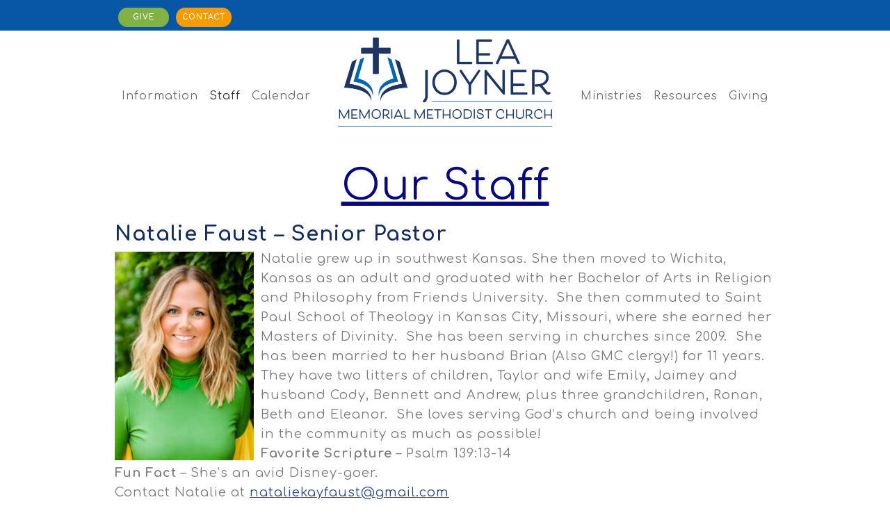

--- FILE ---
content_type: text/html; charset=UTF-8
request_url: https://www.leajoyner.com/staff/?mobileOn=0
body_size: 16542
content:
<!DOCTYPE html>
<html xmlns="http://www.w3.org/1999/xhtml" lang="en-US">
<head profile="http://gmpg.org/xfn/11">
<meta http-equiv="Content-Type" content="text/html; charset=UTF-8" />
<meta name="viewport" content="width=device-width" />
<meta name="apple-mobile-web-app-capable" content="no" />
<meta name="apple-mobile-web-app-status-bar-style" content="black" />

<title>Staff - Lea Joyner Memorial Methodist Church</title>

	<link rel="apple-touch-icon" href="https://www.leajoyner.com/hp_wordpress/wp-content/themes/SFWebTemplate/apple-touch-icon.png" />
	<link rel="stylesheet" id="SFstyle" href="https://www.leajoyner.com/hp_wordpress/wp-content/themes/SFWebTemplate/style.css?ver=8.5.1.20" type="text/css" media="screen" />
<link rel="stylesheet" id="design_css" href="//sftheme.truepath.com/75/75.css" type="text/css" media="screen" />
<link rel="pingback" href="https://www.leajoyner.com/hp_wordpress/xmlrpc.php" />

<style>
	body .plFrontPage .SFblank {
	background:#FFF !important;
	background:rgba(255,255,255,0.7) !important;
	}
</style>
<!--[if lte IE 6]>
	<style type="text/css">
		img { behavior: url(https://www.leajoyner.com/hp_wordpress/wp-content/themes/SFWebTemplate/js/iepngfix.htc) }
	</style> 
<![endif]-->

<meta name='robots' content='index, follow, max-image-preview:large, max-snippet:-1, max-video-preview:-1' />
	<style>img:is([sizes="auto" i], [sizes^="auto," i]) { contain-intrinsic-size: 3000px 1500px }</style>
	<style id="BGbackground"></style><style id="BGcontent"></style><style id="BGnav"></style>
	<!-- This site is optimized with the Yoast SEO plugin v24.4 - https://yoast.com/wordpress/plugins/seo/ -->
	<link rel="canonical" href="https://www.leajoyner.com/staff/" />
	<meta property="og:locale" content="en_US" />
	<meta property="og:type" content="article" />
	<meta property="og:title" content="Staff - Lea Joyner Memorial Methodist Church" />
	<meta property="og:description" content="Our Staff Natalie Faust &#8211; Senior Pastor Natalie grew up in southwest Kansas. She then moved to Wichita, Kansas as an adult and graduated with her Bachelor of Arts in Religion and Philosophy from Friends University.&nbsp; She then commuted to Saint Paul School of Theology in Kansas City, Missouri, where she earned her Masters of [&hellip;]" />
	<meta property="og:url" content="https://www.leajoyner.com/staff/" />
	<meta property="og:site_name" content="Lea Joyner Memorial Methodist Church" />
	<meta property="article:modified_time" content="2025-12-02T17:21:58+00:00" />
	<meta property="og:image" content="https://www.leajoyner.com/hp_wordpress/wp-content/uploads/2018/04/BookImage.jpg" />
	<meta property="og:image:width" content="2000" />
	<meta property="og:image:height" content="411" />
	<meta property="og:image:type" content="image/jpeg" />
	<meta name="twitter:card" content="summary_large_image" />
	<meta name="twitter:label1" content="Est. reading time" />
	<meta name="twitter:data1" content="2 minutes" />
	<script type="application/ld+json" class="yoast-schema-graph">{"@context":"https://schema.org","@graph":[{"@type":"WebPage","@id":"https://www.leajoyner.com/staff/","url":"https://www.leajoyner.com/staff/","name":"Staff - Lea Joyner Memorial Methodist Church","isPartOf":{"@id":"https://www.leajoyner.com/#website"},"primaryImageOfPage":{"@id":"https://www.leajoyner.com/staff/#primaryimage"},"image":{"@id":"https://www.leajoyner.com/staff/#primaryimage"},"thumbnailUrl":"https://www.leajoyner.com/hp_wordpress/wp-content/uploads/2018/04/BookImage.jpg","datePublished":"2010-08-04T16:39:49+00:00","dateModified":"2025-12-02T17:21:58+00:00","breadcrumb":{"@id":"https://www.leajoyner.com/staff/#breadcrumb"},"inLanguage":"en-US","potentialAction":[{"@type":"ReadAction","target":["https://www.leajoyner.com/staff/"]}]},{"@type":"ImageObject","inLanguage":"en-US","@id":"https://www.leajoyner.com/staff/#primaryimage","url":"https://www.leajoyner.com/hp_wordpress/wp-content/uploads/2018/04/BookImage.jpg","contentUrl":"https://www.leajoyner.com/hp_wordpress/wp-content/uploads/2018/04/BookImage.jpg","width":2000,"height":411},{"@type":"BreadcrumbList","@id":"https://www.leajoyner.com/staff/#breadcrumb","itemListElement":[{"@type":"ListItem","position":1,"name":"Home","item":"https://www.leajoyner.com/"},{"@type":"ListItem","position":2,"name":"Staff"}]},{"@type":"WebSite","@id":"https://www.leajoyner.com/#website","url":"https://www.leajoyner.com/","name":"Lea Joyner Memorial Methodist Church","description":"To know Jesus and make HIM known","potentialAction":[{"@type":"SearchAction","target":{"@type":"EntryPoint","urlTemplate":"https://www.leajoyner.com/?s={search_term_string}"},"query-input":{"@type":"PropertyValueSpecification","valueRequired":true,"valueName":"search_term_string"}}],"inLanguage":"en-US"}]}</script>
	<!-- / Yoast SEO plugin. -->


<link rel='dns-prefetch' href='//cdn.ravenjs.com' />
<link href='https://fonts.gstatic.com' crossorigin rel='preconnect' />
<link rel="alternate" type="text/xml" title="Lea Joyner Memorial Methodist Church &raquo; Feed" href="https://www.leajoyner.com/feed/" />
<link rel="alternate" type="text/xml" title="Lea Joyner Memorial Methodist Church &raquo; Comments Feed" href="https://www.leajoyner.com/comments/feed/" />
<style></style><script type="text/javascript">
/* <![CDATA[ */
window._wpemojiSettings = {"baseUrl":"https:\/\/s.w.org\/images\/core\/emoji\/16.0.1\/72x72\/","ext":".png","svgUrl":"https:\/\/s.w.org\/images\/core\/emoji\/16.0.1\/svg\/","svgExt":".svg","source":{"concatemoji":"https:\/\/www.leajoyner.com\/hp_wordpress\/wp-includes\/js\/wp-emoji-release.min.js?ver=6.8.3"}};
/*! This file is auto-generated */
!function(s,n){var o,i,e;function c(e){try{var t={supportTests:e,timestamp:(new Date).valueOf()};sessionStorage.setItem(o,JSON.stringify(t))}catch(e){}}function p(e,t,n){e.clearRect(0,0,e.canvas.width,e.canvas.height),e.fillText(t,0,0);var t=new Uint32Array(e.getImageData(0,0,e.canvas.width,e.canvas.height).data),a=(e.clearRect(0,0,e.canvas.width,e.canvas.height),e.fillText(n,0,0),new Uint32Array(e.getImageData(0,0,e.canvas.width,e.canvas.height).data));return t.every(function(e,t){return e===a[t]})}function u(e,t){e.clearRect(0,0,e.canvas.width,e.canvas.height),e.fillText(t,0,0);for(var n=e.getImageData(16,16,1,1),a=0;a<n.data.length;a++)if(0!==n.data[a])return!1;return!0}function f(e,t,n,a){switch(t){case"flag":return n(e,"\ud83c\udff3\ufe0f\u200d\u26a7\ufe0f","\ud83c\udff3\ufe0f\u200b\u26a7\ufe0f")?!1:!n(e,"\ud83c\udde8\ud83c\uddf6","\ud83c\udde8\u200b\ud83c\uddf6")&&!n(e,"\ud83c\udff4\udb40\udc67\udb40\udc62\udb40\udc65\udb40\udc6e\udb40\udc67\udb40\udc7f","\ud83c\udff4\u200b\udb40\udc67\u200b\udb40\udc62\u200b\udb40\udc65\u200b\udb40\udc6e\u200b\udb40\udc67\u200b\udb40\udc7f");case"emoji":return!a(e,"\ud83e\udedf")}return!1}function g(e,t,n,a){var r="undefined"!=typeof WorkerGlobalScope&&self instanceof WorkerGlobalScope?new OffscreenCanvas(300,150):s.createElement("canvas"),o=r.getContext("2d",{willReadFrequently:!0}),i=(o.textBaseline="top",o.font="600 32px Arial",{});return e.forEach(function(e){i[e]=t(o,e,n,a)}),i}function t(e){var t=s.createElement("script");t.src=e,t.defer=!0,s.head.appendChild(t)}"undefined"!=typeof Promise&&(o="wpEmojiSettingsSupports",i=["flag","emoji"],n.supports={everything:!0,everythingExceptFlag:!0},e=new Promise(function(e){s.addEventListener("DOMContentLoaded",e,{once:!0})}),new Promise(function(t){var n=function(){try{var e=JSON.parse(sessionStorage.getItem(o));if("object"==typeof e&&"number"==typeof e.timestamp&&(new Date).valueOf()<e.timestamp+604800&&"object"==typeof e.supportTests)return e.supportTests}catch(e){}return null}();if(!n){if("undefined"!=typeof Worker&&"undefined"!=typeof OffscreenCanvas&&"undefined"!=typeof URL&&URL.createObjectURL&&"undefined"!=typeof Blob)try{var e="postMessage("+g.toString()+"("+[JSON.stringify(i),f.toString(),p.toString(),u.toString()].join(",")+"));",a=new Blob([e],{type:"text/javascript"}),r=new Worker(URL.createObjectURL(a),{name:"wpTestEmojiSupports"});return void(r.onmessage=function(e){c(n=e.data),r.terminate(),t(n)})}catch(e){}c(n=g(i,f,p,u))}t(n)}).then(function(e){for(var t in e)n.supports[t]=e[t],n.supports.everything=n.supports.everything&&n.supports[t],"flag"!==t&&(n.supports.everythingExceptFlag=n.supports.everythingExceptFlag&&n.supports[t]);n.supports.everythingExceptFlag=n.supports.everythingExceptFlag&&!n.supports.flag,n.DOMReady=!1,n.readyCallback=function(){n.DOMReady=!0}}).then(function(){return e}).then(function(){var e;n.supports.everything||(n.readyCallback(),(e=n.source||{}).concatemoji?t(e.concatemoji):e.wpemoji&&e.twemoji&&(t(e.twemoji),t(e.wpemoji)))}))}((window,document),window._wpemojiSettings);
/* ]]> */
</script>
<style>@import "";

	@font-face {
		font-family:'AGARAMONDPRO-BOLD_0';
		font-style:normal;
		src: url(https://www.leajoyner.com/hp_wordpress/wp-content/uploads/2014/05/AGARAMONDPRO-BOLD_0.otf);
	}
	@font-face {
		font-family:'Asparagus Sprouts';
		font-style:normal;
		src: url(https://www.leajoyner.com/hp_wordpress/wp-content/uploads/2022/04/Asparagus-Sprouts.ttf);
	}
	@font-face {
		font-family:'HTOWERT';
		font-style:normal;
		src: url(https://www.leajoyner.com/hp_wordpress/wp-content/uploads/2014/05/HTOWERT.ttf);
	}
	@font-face {
		font-family:'LBLACK';
		font-style:normal;
		src: url(https://www.leajoyner.com/hp_wordpress/wp-content/uploads/2013/12/LBLACK.ttf);
	}
	@font-face {
		font-family:'TEMPSITC';
		font-style:normal;
		src: url(https://www.leajoyner.com/hp_wordpress/wp-content/uploads/2014/05/TEMPSITC.ttf);
	}
	@font-face {
		font-family:'TRAJANPRO-BOLD_0';
		font-style:normal;
		src: url(https://www.leajoyner.com/hp_wordpress/wp-content/uploads/2014/05/TRAJANPRO-BOLD_0.otf);
	}
	@font-face {
		font-family:'VINERITC';
		font-style:normal;
		src: url(https://www.leajoyner.com/hp_wordpress/wp-content/uploads/2014/05/VINERITC.ttf);
	}</style><link rel="stylesheet" type="text/css" href="https://fonts.googleapis.com/css?family=ABeeZee|Abril+Fatface|Aguafina+Script|Alegreya%3A400%2C700|Alfa+Slab+One|Antic+Didone|Archivo+Narrow%3A400%2C700|Arimo%3A400%2C700|Arvo%3A400%2C700|Bangers|Bevan|Bowlby+One|Cabin%3A400%2C500%2C600%2C700|Cantata+One|Carrois+Gothic|Caudex%3A400%2C700|Cinzel%3A400%2C700|Cinzel+Decorative%3A400%2C700|Codystar%3A300%2C400|Comfortaa%3A300%2C400%2C700|Covered+By+Your+Grace%3A400|Cutive|Dancing+Script%3A400%2C700|Domine%3A400%2C700|Droid+Sans%3A400%2C700|Droid+Serif%3A400%2C700|Englebert|Enriqueta%3A400%2C700|Exo+2%3A300%2C400%2C600%2C700|Fauna+One|Fjalla+One|Gentium+Book+Basic%3A400%2C400italic%2C700|Glegoo%3A400%2C700|Gloria+Hallelujah|Great+Vibes|Gruppo|Hammersmith+One|Holtwood+One+SC|Julius+Sans+One|Jura%3A300%2C400%2C600|Lato%3A300%2C400%2C700|Libre+Baskerville%3A400%2C700|Lobster+Two%3A400%2C400italic%2C700%2C700italic|Lora%3A400%2C700|Maiden+Orange|Merriweather%3A300%2C400%2C700%2C900|Michroma|Montserrat%3A300%2C400%2C700|Nixie+One|Numans|Old+Standard+TT%3A400%2C700|Open+Sans%3A300%2C400%2C600%2C700|Open+Sans+Condensed%3A300%2C300italic%2C700|Oswald%3A300%2C400%2C700|Ovo|Pacifico|Passion+One%3A400%2C700|Permanent+Marker|Playfair+Display%3A400%2C700%2C900|Poiret+One%3A400|Pontano+Sans|Prata|Poppins|PT+Sans+Narrow%3A400%2C700|PT+Serif%3A400%2C700|Questrial|Quicksand%3A400%2C700|Raleway%3A300%2C400%2C600%2C700|Raleway+Dots|Righteous|Roboto%3A300%2C400%2C700|Roboto+Condensed%3A300%2C400%2C700|Roboto+Slab%3A300%2C400%2C700|Rokkitt%3A400%2C700|Sacramento|Sanchez|Sansita+One|Satisfy|Shadows+Into+Light|Sigmar+One|Slabo+13px%3A400|Source+Sans+Pro%3A200%2C300%2C400%2C600%2C700%2C900|Source+Serif+Pro%3A400%2C600%2C700|Ubuntu%3A300%2C400%2C700|Viga|Wire+One"><link rel='stylesheet' id='btnStyle-css' href='https://www.leajoyner.com/hp_wordpress/wp-content/themes/SFWebTemplate/plugins/Layout/css/linkBtnStyle.css?ver=8.5.1.20' type='text/css' media='all' />
<link rel='stylesheet' id='SFenqueueNG-css' href='https://www.leajoyner.com/hp_wordpress/wp-content/plugins/nextgen-gallery/static/AttachToPost/ngg_attach_to_post_tinymce_plugin.min.css?ver=3.59.12' type='text/css' media='all' />
<link rel='stylesheet' id='fontello-css' href='https://www.leajoyner.com/hp_wordpress/wp-content/themes/SFWebTemplate/plugins/blog/css/css/fontello.css?ver=6.8.3' type='text/css' media='all' />
<style id='wp-emoji-styles-inline-css' type='text/css'>

	img.wp-smiley, img.emoji {
		display: inline !important;
		border: none !important;
		box-shadow: none !important;
		height: 1em !important;
		width: 1em !important;
		margin: 0 0.07em !important;
		vertical-align: -0.1em !important;
		background: none !important;
		padding: 0 !important;
	}
</style>
<link rel='stylesheet' id='wp-block-library-css' href='https://www.leajoyner.com/hp_wordpress/wp-includes/css/dist/block-library/style.min.css?ver=6.8.3' type='text/css' media='all' />
<style id='classic-theme-styles-inline-css' type='text/css'>
/*! This file is auto-generated */
.wp-block-button__link{color:#fff;background-color:#32373c;border-radius:9999px;box-shadow:none;text-decoration:none;padding:calc(.667em + 2px) calc(1.333em + 2px);font-size:1.125em}.wp-block-file__button{background:#32373c;color:#fff;text-decoration:none}
</style>
<link rel='stylesheet' id='fmsform-block-css' href='https://www.leajoyner.com/hp_wordpress/wp-content/plugins/com.ministrybrands.forms/editor/gutenberg/blocks/fmsform/style.css?ver=1740431635' type='text/css' media='all' />
<link rel='stylesheet' id='prayer-cloud-block-css' href='https://www.leajoyner.com/hp_wordpress/wp-content/plugins/com.ministrybrands.prayer/editor/gutenberg/blocks/prayer-cloud/style.css?ver=1760032040' type='text/css' media='all' />
<style id='global-styles-inline-css' type='text/css'>
:root{--wp--preset--aspect-ratio--square: 1;--wp--preset--aspect-ratio--4-3: 4/3;--wp--preset--aspect-ratio--3-4: 3/4;--wp--preset--aspect-ratio--3-2: 3/2;--wp--preset--aspect-ratio--2-3: 2/3;--wp--preset--aspect-ratio--16-9: 16/9;--wp--preset--aspect-ratio--9-16: 9/16;--wp--preset--color--black: #000000;--wp--preset--color--cyan-bluish-gray: #abb8c3;--wp--preset--color--white: #ffffff;--wp--preset--color--pale-pink: #f78da7;--wp--preset--color--vivid-red: #cf2e2e;--wp--preset--color--luminous-vivid-orange: #ff6900;--wp--preset--color--luminous-vivid-amber: #fcb900;--wp--preset--color--light-green-cyan: #7bdcb5;--wp--preset--color--vivid-green-cyan: #00d084;--wp--preset--color--pale-cyan-blue: #8ed1fc;--wp--preset--color--vivid-cyan-blue: #0693e3;--wp--preset--color--vivid-purple: #9b51e0;--wp--preset--gradient--vivid-cyan-blue-to-vivid-purple: linear-gradient(135deg,rgba(6,147,227,1) 0%,rgb(155,81,224) 100%);--wp--preset--gradient--light-green-cyan-to-vivid-green-cyan: linear-gradient(135deg,rgb(122,220,180) 0%,rgb(0,208,130) 100%);--wp--preset--gradient--luminous-vivid-amber-to-luminous-vivid-orange: linear-gradient(135deg,rgba(252,185,0,1) 0%,rgba(255,105,0,1) 100%);--wp--preset--gradient--luminous-vivid-orange-to-vivid-red: linear-gradient(135deg,rgba(255,105,0,1) 0%,rgb(207,46,46) 100%);--wp--preset--gradient--very-light-gray-to-cyan-bluish-gray: linear-gradient(135deg,rgb(238,238,238) 0%,rgb(169,184,195) 100%);--wp--preset--gradient--cool-to-warm-spectrum: linear-gradient(135deg,rgb(74,234,220) 0%,rgb(151,120,209) 20%,rgb(207,42,186) 40%,rgb(238,44,130) 60%,rgb(251,105,98) 80%,rgb(254,248,76) 100%);--wp--preset--gradient--blush-light-purple: linear-gradient(135deg,rgb(255,206,236) 0%,rgb(152,150,240) 100%);--wp--preset--gradient--blush-bordeaux: linear-gradient(135deg,rgb(254,205,165) 0%,rgb(254,45,45) 50%,rgb(107,0,62) 100%);--wp--preset--gradient--luminous-dusk: linear-gradient(135deg,rgb(255,203,112) 0%,rgb(199,81,192) 50%,rgb(65,88,208) 100%);--wp--preset--gradient--pale-ocean: linear-gradient(135deg,rgb(255,245,203) 0%,rgb(182,227,212) 50%,rgb(51,167,181) 100%);--wp--preset--gradient--electric-grass: linear-gradient(135deg,rgb(202,248,128) 0%,rgb(113,206,126) 100%);--wp--preset--gradient--midnight: linear-gradient(135deg,rgb(2,3,129) 0%,rgb(40,116,252) 100%);--wp--preset--font-size--small: 13px;--wp--preset--font-size--medium: 20px;--wp--preset--font-size--large: 36px;--wp--preset--font-size--x-large: 42px;--wp--preset--spacing--20: 0.44rem;--wp--preset--spacing--30: 0.67rem;--wp--preset--spacing--40: 1rem;--wp--preset--spacing--50: 1.5rem;--wp--preset--spacing--60: 2.25rem;--wp--preset--spacing--70: 3.38rem;--wp--preset--spacing--80: 5.06rem;--wp--preset--shadow--natural: 6px 6px 9px rgba(0, 0, 0, 0.2);--wp--preset--shadow--deep: 12px 12px 50px rgba(0, 0, 0, 0.4);--wp--preset--shadow--sharp: 6px 6px 0px rgba(0, 0, 0, 0.2);--wp--preset--shadow--outlined: 6px 6px 0px -3px rgba(255, 255, 255, 1), 6px 6px rgba(0, 0, 0, 1);--wp--preset--shadow--crisp: 6px 6px 0px rgba(0, 0, 0, 1);}:where(.is-layout-flex){gap: 0.5em;}:where(.is-layout-grid){gap: 0.5em;}body .is-layout-flex{display: flex;}.is-layout-flex{flex-wrap: wrap;align-items: center;}.is-layout-flex > :is(*, div){margin: 0;}body .is-layout-grid{display: grid;}.is-layout-grid > :is(*, div){margin: 0;}:where(.wp-block-columns.is-layout-flex){gap: 2em;}:where(.wp-block-columns.is-layout-grid){gap: 2em;}:where(.wp-block-post-template.is-layout-flex){gap: 1.25em;}:where(.wp-block-post-template.is-layout-grid){gap: 1.25em;}.has-black-color{color: var(--wp--preset--color--black) !important;}.has-cyan-bluish-gray-color{color: var(--wp--preset--color--cyan-bluish-gray) !important;}.has-white-color{color: var(--wp--preset--color--white) !important;}.has-pale-pink-color{color: var(--wp--preset--color--pale-pink) !important;}.has-vivid-red-color{color: var(--wp--preset--color--vivid-red) !important;}.has-luminous-vivid-orange-color{color: var(--wp--preset--color--luminous-vivid-orange) !important;}.has-luminous-vivid-amber-color{color: var(--wp--preset--color--luminous-vivid-amber) !important;}.has-light-green-cyan-color{color: var(--wp--preset--color--light-green-cyan) !important;}.has-vivid-green-cyan-color{color: var(--wp--preset--color--vivid-green-cyan) !important;}.has-pale-cyan-blue-color{color: var(--wp--preset--color--pale-cyan-blue) !important;}.has-vivid-cyan-blue-color{color: var(--wp--preset--color--vivid-cyan-blue) !important;}.has-vivid-purple-color{color: var(--wp--preset--color--vivid-purple) !important;}.has-black-background-color{background-color: var(--wp--preset--color--black) !important;}.has-cyan-bluish-gray-background-color{background-color: var(--wp--preset--color--cyan-bluish-gray) !important;}.has-white-background-color{background-color: var(--wp--preset--color--white) !important;}.has-pale-pink-background-color{background-color: var(--wp--preset--color--pale-pink) !important;}.has-vivid-red-background-color{background-color: var(--wp--preset--color--vivid-red) !important;}.has-luminous-vivid-orange-background-color{background-color: var(--wp--preset--color--luminous-vivid-orange) !important;}.has-luminous-vivid-amber-background-color{background-color: var(--wp--preset--color--luminous-vivid-amber) !important;}.has-light-green-cyan-background-color{background-color: var(--wp--preset--color--light-green-cyan) !important;}.has-vivid-green-cyan-background-color{background-color: var(--wp--preset--color--vivid-green-cyan) !important;}.has-pale-cyan-blue-background-color{background-color: var(--wp--preset--color--pale-cyan-blue) !important;}.has-vivid-cyan-blue-background-color{background-color: var(--wp--preset--color--vivid-cyan-blue) !important;}.has-vivid-purple-background-color{background-color: var(--wp--preset--color--vivid-purple) !important;}.has-black-border-color{border-color: var(--wp--preset--color--black) !important;}.has-cyan-bluish-gray-border-color{border-color: var(--wp--preset--color--cyan-bluish-gray) !important;}.has-white-border-color{border-color: var(--wp--preset--color--white) !important;}.has-pale-pink-border-color{border-color: var(--wp--preset--color--pale-pink) !important;}.has-vivid-red-border-color{border-color: var(--wp--preset--color--vivid-red) !important;}.has-luminous-vivid-orange-border-color{border-color: var(--wp--preset--color--luminous-vivid-orange) !important;}.has-luminous-vivid-amber-border-color{border-color: var(--wp--preset--color--luminous-vivid-amber) !important;}.has-light-green-cyan-border-color{border-color: var(--wp--preset--color--light-green-cyan) !important;}.has-vivid-green-cyan-border-color{border-color: var(--wp--preset--color--vivid-green-cyan) !important;}.has-pale-cyan-blue-border-color{border-color: var(--wp--preset--color--pale-cyan-blue) !important;}.has-vivid-cyan-blue-border-color{border-color: var(--wp--preset--color--vivid-cyan-blue) !important;}.has-vivid-purple-border-color{border-color: var(--wp--preset--color--vivid-purple) !important;}.has-vivid-cyan-blue-to-vivid-purple-gradient-background{background: var(--wp--preset--gradient--vivid-cyan-blue-to-vivid-purple) !important;}.has-light-green-cyan-to-vivid-green-cyan-gradient-background{background: var(--wp--preset--gradient--light-green-cyan-to-vivid-green-cyan) !important;}.has-luminous-vivid-amber-to-luminous-vivid-orange-gradient-background{background: var(--wp--preset--gradient--luminous-vivid-amber-to-luminous-vivid-orange) !important;}.has-luminous-vivid-orange-to-vivid-red-gradient-background{background: var(--wp--preset--gradient--luminous-vivid-orange-to-vivid-red) !important;}.has-very-light-gray-to-cyan-bluish-gray-gradient-background{background: var(--wp--preset--gradient--very-light-gray-to-cyan-bluish-gray) !important;}.has-cool-to-warm-spectrum-gradient-background{background: var(--wp--preset--gradient--cool-to-warm-spectrum) !important;}.has-blush-light-purple-gradient-background{background: var(--wp--preset--gradient--blush-light-purple) !important;}.has-blush-bordeaux-gradient-background{background: var(--wp--preset--gradient--blush-bordeaux) !important;}.has-luminous-dusk-gradient-background{background: var(--wp--preset--gradient--luminous-dusk) !important;}.has-pale-ocean-gradient-background{background: var(--wp--preset--gradient--pale-ocean) !important;}.has-electric-grass-gradient-background{background: var(--wp--preset--gradient--electric-grass) !important;}.has-midnight-gradient-background{background: var(--wp--preset--gradient--midnight) !important;}.has-small-font-size{font-size: var(--wp--preset--font-size--small) !important;}.has-medium-font-size{font-size: var(--wp--preset--font-size--medium) !important;}.has-large-font-size{font-size: var(--wp--preset--font-size--large) !important;}.has-x-large-font-size{font-size: var(--wp--preset--font-size--x-large) !important;}
:where(.wp-block-post-template.is-layout-flex){gap: 1.25em;}:where(.wp-block-post-template.is-layout-grid){gap: 1.25em;}
:where(.wp-block-columns.is-layout-flex){gap: 2em;}:where(.wp-block-columns.is-layout-grid){gap: 2em;}
:root :where(.wp-block-pullquote){font-size: 1.5em;line-height: 1.6;}
</style>
<link rel='stylesheet' id='contact-form-7-css' href='https://www.leajoyner.com/hp_wordpress/wp-content/plugins/contact-form-7/includes/css/styles.css?ver=6.0.6' type='text/css' media='all' />
<link rel='stylesheet' id='wc-gallery-style-css' href='https://www.leajoyner.com/hp_wordpress/wp-content/plugins/wc-gallery/includes/css/style.css?ver=1.67' type='text/css' media='all' />
<link rel='stylesheet' id='wc-gallery-popup-style-css' href='https://www.leajoyner.com/hp_wordpress/wp-content/plugins/wc-gallery/includes/css/magnific-popup.css?ver=1.1.0' type='text/css' media='all' />
<link rel='stylesheet' id='wc-gallery-flexslider-style-css' href='https://www.leajoyner.com/hp_wordpress/wp-content/plugins/wc-gallery/includes/vendors/flexslider/flexslider.css?ver=2.6.1' type='text/css' media='all' />
<link rel='stylesheet' id='wc-gallery-owlcarousel-style-css' href='https://www.leajoyner.com/hp_wordpress/wp-content/plugins/wc-gallery/includes/vendors/owlcarousel/assets/owl.carousel.css?ver=2.1.4' type='text/css' media='all' />
<link rel='stylesheet' id='wc-gallery-owlcarousel-theme-style-css' href='https://www.leajoyner.com/hp_wordpress/wp-content/plugins/wc-gallery/includes/vendors/owlcarousel/assets/owl.theme.default.css?ver=2.1.4' type='text/css' media='all' />
<link rel='stylesheet' id='sf-parallax-css-css' href='https://www.leajoyner.com/hp_wordpress/wp-content/themes/SFWebTemplate/plugins/Layout/js/parallax/PL.css?ver=8.5.1.20' type='text/css' media='all' />
<link rel='stylesheet' id='sf-wait-spinner-css' href='https://www.leajoyner.com/hp_wordpress/wp-content/themes/SFWebTemplate/plugins/admin/css/wait-spinner.css?ver=8.5.1.20' type='text/css' media='all' />
<link rel='stylesheet' id='sermoncommon-css' href='https://www.leajoyner.com/hp_wordpress/wp-content/themes/SFWebTemplate/plugins/sermons/css/sermon.css?ver=8.5.1.20' type='text/css' media='all' />
<link rel='stylesheet' id='sfsermonstyle-css' href='https://www.leajoyner.com/hp_wordpress/wp-content/themes/SFWebTemplate/plugins/sermons/theme/flatDark.css?ver=8.5.1.20' type='text/css' media='all' />
<link rel='stylesheet' id='wc-gallery-simpler-css' href='https://www.leajoyner.com/hp_wordpress/wp-content/themes/SFWebTemplate/plugins/Layout/css/simple-wc-gallery.css?ver=8.5.1.20' type='text/css' media='all' />
<link rel='stylesheet' id='ngg_trigger_buttons-css' href='https://www.leajoyner.com/hp_wordpress/wp-content/plugins/nextgen-gallery/static/GalleryDisplay/trigger_buttons.css?ver=3.59.12' type='text/css' media='all' />
<link rel='stylesheet' id='fancybox-0-css' href='https://www.leajoyner.com/hp_wordpress/wp-content/plugins/nextgen-gallery/static/Lightbox/fancybox/jquery.fancybox-1.3.4.css?ver=3.59.12' type='text/css' media='all' />
<link rel='stylesheet' id='ngg_basic_slideshow_style-css' href='https://www.leajoyner.com/hp_wordpress/wp-content/plugins/nextgen-gallery/static/Slideshow/ngg_basic_slideshow.css?ver=3.59.12' type='text/css' media='all' />
<link rel='stylesheet' id='ngg_slick_slideshow_style-css' href='https://www.leajoyner.com/hp_wordpress/wp-content/plugins/nextgen-gallery/static/Slideshow/slick/slick.css?ver=3.59.12' type='text/css' media='all' />
<link rel='stylesheet' id='ngg_slick_slideshow_theme-css' href='https://www.leajoyner.com/hp_wordpress/wp-content/plugins/nextgen-gallery/static/Slideshow/slick/slick-theme.css?ver=3.59.12' type='text/css' media='all' />
<link rel='stylesheet' id='nextgen_widgets_style-css' href='https://www.leajoyner.com/hp_wordpress/wp-content/plugins/nextgen-gallery/static/Widget/display.css?ver=3.59.12' type='text/css' media='all' />
<link rel='stylesheet' id='nextgen_basic_slideshow_style-css' href='https://www.leajoyner.com/hp_wordpress/wp-content/plugins/nextgen-gallery/static/Slideshow/ngg_basic_slideshow.css?ver=3.59.12' type='text/css' media='all' />
<link rel='stylesheet' id='cc_events-css' href='https://www.leajoyner.com/hp_wordpress/wp-content/plugins/constant-contact-api/lib/eventspot/css/events.css?ver=6.8.3' type='text/css' media='all' />
<script type="text/javascript">
	var _gaq = _gaq || [];
	_gaq.push(['sf._setAccount', 'UA-25906680-5'],
		['sf._setDomainName', 'www.leajoyner.com'],
		['sf._setAllowLinker', true],
		['sf._setCustomVar', 1, 'user', '0', 1],
		['sf._setCustomVar', 2, 'theme', '75', 3],
		['sf._setCustomVar', 3, 'all_posts', '34', 3],
		['sf._setCustomVar', 4, 'imageEditor', '79', 3],
		['sf._setCustomVar', 5, 'plugins', '17', 3],
		['sf._trackPageview']
	);

	(function() {
		var ga = document.createElement('script'); ga.type = 'text/javascript'; ga.async = true;
		ga.src = ('https:' == document.location.protocol ? 'https://ssl' : 'http://www') + '.google-analytics.com/ga.js';
		var s = document.getElementsByTagName('script')[0]; s.parentNode.insertBefore(ga, s);
//		(document.getElementsByTagName('head')[0] || document.getElementsByTagName('body')[0]).appendChild(ga);
	})();
</script>
<script type="text/javascript" id="frame_event_publisher-js-extra">
/* <![CDATA[ */
var frame_event_publisher_domain = ["www.leajoyner.com"];
/* ]]> */
</script>
<script type='text/javascript' src='https://www.leajoyner.com/hp_wordpress/wp-admin/load-scripts.php?c=gzip&amp;load%5Bchunk_0%5D=jquery-core,jquery-migrate,underscore&amp;ver=6.8.3'></script>
<script type="text/javascript" src="https://www.leajoyner.com/hp_wordpress/wp-content/plugins/nextgen-gallery/static/IGW/frame_event_publisher.js?ver=3.59.12" id="frame_event_publisher-js"></script>
<script type="text/javascript" src="https://www.leajoyner.com/hp_wordpress/wp-content/themes/SFWebTemplate/js.php?js=js/common-noms.js?ver=8.5.1.20" id="SFnonMS-js"></script>
<script type="text/javascript" src="https://www.leajoyner.com/hp_wordpress/wp-content/themes/SFWebTemplate/js.php?js=js/cycle.js?ver=20130327" id="cycle-js"></script>
<script type="text/javascript" src="https://www.leajoyner.com/hp_wordpress/wp-content/themes/SFWebTemplate/js.php?js=js/cycle2.plugins.js?ver=20140128" id="cycle-plugins-js"></script>
<script type="text/javascript" id="mediaelement-core-js-before">
/* <![CDATA[ */
var mejsL10n = {"language":"en","strings":{"mejs.download-file":"Download File","mejs.install-flash":"You are using a browser that does not have Flash player enabled or installed. Please turn on your Flash player plugin or download the latest version from https:\/\/get.adobe.com\/flashplayer\/","mejs.fullscreen":"Fullscreen","mejs.play":"Play","mejs.pause":"Pause","mejs.time-slider":"Time Slider","mejs.time-help-text":"Use Left\/Right Arrow keys to advance one second, Up\/Down arrows to advance ten seconds.","mejs.live-broadcast":"Live Broadcast","mejs.volume-help-text":"Use Up\/Down Arrow keys to increase or decrease volume.","mejs.unmute":"Unmute","mejs.mute":"Mute","mejs.volume-slider":"Volume Slider","mejs.video-player":"Video Player","mejs.audio-player":"Audio Player","mejs.captions-subtitles":"Captions\/Subtitles","mejs.captions-chapters":"Chapters","mejs.none":"None","mejs.afrikaans":"Afrikaans","mejs.albanian":"Albanian","mejs.arabic":"Arabic","mejs.belarusian":"Belarusian","mejs.bulgarian":"Bulgarian","mejs.catalan":"Catalan","mejs.chinese":"Chinese","mejs.chinese-simplified":"Chinese (Simplified)","mejs.chinese-traditional":"Chinese (Traditional)","mejs.croatian":"Croatian","mejs.czech":"Czech","mejs.danish":"Danish","mejs.dutch":"Dutch","mejs.english":"English","mejs.estonian":"Estonian","mejs.filipino":"Filipino","mejs.finnish":"Finnish","mejs.french":"French","mejs.galician":"Galician","mejs.german":"German","mejs.greek":"Greek","mejs.haitian-creole":"Haitian Creole","mejs.hebrew":"Hebrew","mejs.hindi":"Hindi","mejs.hungarian":"Hungarian","mejs.icelandic":"Icelandic","mejs.indonesian":"Indonesian","mejs.irish":"Irish","mejs.italian":"Italian","mejs.japanese":"Japanese","mejs.korean":"Korean","mejs.latvian":"Latvian","mejs.lithuanian":"Lithuanian","mejs.macedonian":"Macedonian","mejs.malay":"Malay","mejs.maltese":"Maltese","mejs.norwegian":"Norwegian","mejs.persian":"Persian","mejs.polish":"Polish","mejs.portuguese":"Portuguese","mejs.romanian":"Romanian","mejs.russian":"Russian","mejs.serbian":"Serbian","mejs.slovak":"Slovak","mejs.slovenian":"Slovenian","mejs.spanish":"Spanish","mejs.swahili":"Swahili","mejs.swedish":"Swedish","mejs.tagalog":"Tagalog","mejs.thai":"Thai","mejs.turkish":"Turkish","mejs.ukrainian":"Ukrainian","mejs.vietnamese":"Vietnamese","mejs.welsh":"Welsh","mejs.yiddish":"Yiddish"}};
/* ]]> */
</script>
<script type="text/javascript" src="https://www.leajoyner.com/hp_wordpress/wp-includes/js/mediaelement/mediaelement-and-player.min.js?ver=4.2.17" id="mediaelement-core-js"></script>
<script type="text/javascript" src="https://www.leajoyner.com/hp_wordpress/wp-includes/js/mediaelement/mediaelement-migrate.min.js?ver=6.8.3" id="mediaelement-migrate-js"></script>
<script type="text/javascript" id="mediaelement-js-extra">
/* <![CDATA[ */
var _wpmejsSettings = {"pluginPath":"\/hp_wordpress\/wp-includes\/js\/mediaelement\/","classPrefix":"mejs-","stretching":"responsive","audioShortcodeLibrary":"mediaelement","videoShortcodeLibrary":"mediaelement"};
/* ]]> */
</script>
<script type="text/javascript" id="theme_common-js-extra">
/* <![CDATA[ */
var wpbasehome = "https:\/\/www.leajoyner.com\/hp_wordpress\/wp-content\/uploads\/";
/* ]]> */
</script>
<script type="text/javascript" src="https://www.leajoyner.com/hp_wordpress/wp-content/themes/SFWebTemplate/js.php?js=js/common.js?ver=8.5.1.20" id="theme_common-js"></script>
<script type="text/javascript" id="raven-js-extra">
/* <![CDATA[ */
var SFSentry = {"init":"https:\/\/1bcd6dc3c3724fbfb4919d29b464574b@sentry.io\/153431","options":{"logger":"Production","whitelistUrls":["https:\/\/www.leajoyner.com\/hp_wordpress\/wp-content\/themes\/SFWebTemplate","https:\/\/www.leajoyner.com\/hp_wordpress\/wp-content\/plugins\/com.sharefaith.churchapp"],"ignoreErrors":["Doing our own imageEdit","Cannot read property 'slideCount' of undefined","Unable to get property 'slideCount' of undefined or null reference","undefined is not an object (evaluating 'c.slideCount')","'undefined' is not an object (evaluating 'c.slideCount')","null is not an object (evaluating 'elt.parentNode')"],"includePaths":[]},"user":{"role":null,"id":0}};
/* ]]> */
</script>
<script type="text/javascript" src="https://cdn.ravenjs.com/3.22.4/raven.min.js?ver=3.22" id="raven-js"></script>
<script type="text/javascript" src="https://www.leajoyner.com/hp_wordpress/wp-content/themes/SFWebTemplate/js.php?js=plugins/reporting/raven.min.js?ver=8.5.1.20" id="ravenCfg-js"></script>
<script type="text/javascript" src="https://www.leajoyner.com/hp_wordpress/wp-content/themes/SFWebTemplate/js.php?js=plugins/Layout/js/parallax/tubular-video/js/jquery.tubular.1.0.js?ver=8.5.1.20" id="tubular-js"></script>
<script type="text/javascript" src="https://www.leajoyner.com/hp_wordpress/wp-content/themes/SFWebTemplate/js.php?js=plugins/Layout/js/parallax/waypoints.js?ver=8.5.1.20" id="waypoints-js"></script>
<script type="text/javascript" src="https://www.leajoyner.com/hp_wordpress/wp-content/themes/SFWebTemplate/js.php?js=plugins/Layout/js/parallax/jquery.overlap.js?ver=8.5.1.20" id="jqOverlap-js"></script>
<script type="text/javascript" src="https://www.leajoyner.com/hp_wordpress/wp-content/themes/SFWebTemplate/js.php?js=plugins/Layout/js/parallax/PL.js?ver=8.5.1.20" id="sf-parallax-js"></script>
<script type="text/javascript" src="https://www.leajoyner.com/hp_wordpress/wp-content/themes/SFWebTemplate/js.php?js=plugins/sermons/js/sermons_Common.js?ver=8.5.1.20" id="sf_sermons_common-js"></script>
<script type="text/javascript" src="https://www.leajoyner.com/hp_wordpress/wp-content/plugins/constant-contact-api/lib/form-designer/js/cc-widget.js?ver=6.8.3" id="cc-widget-js"></script>
<script type="text/javascript" id="photocrati_ajax-js-extra">
/* <![CDATA[ */
var photocrati_ajax = {"url":"https:\/\/www.leajoyner.com\/hp_wordpress\/index.php?photocrati_ajax=1","rest_url":"https:\/\/www.leajoyner.com\/wp-json\/","wp_home_url":"https:\/\/www.leajoyner.com","wp_site_url":"https:\/\/www.leajoyner.com\/hp_wordpress","wp_root_url":"https:\/\/www.leajoyner.com","wp_plugins_url":"https:\/\/www.leajoyner.com\/hp_wordpress\/wp-content\/plugins","wp_content_url":"https:\/\/www.leajoyner.com\/hp_wordpress\/wp-content","wp_includes_url":"https:\/\/www.leajoyner.com\/hp_wordpress\/wp-includes\/","ngg_param_slug":"nggallery","rest_nonce":"f15b848ddf"};
/* ]]> */
</script>
<script type="text/javascript" src="https://www.leajoyner.com/hp_wordpress/wp-content/plugins/nextgen-gallery/static/Legacy/ajax.min.js?ver=3.59.12" id="photocrati_ajax-js"></script>
<script type="text/javascript" src="https://www.leajoyner.com/hp_wordpress/wp-content/plugins/nextgen-gallery/static/FontAwesome/js/v4-shims.min.js?ver=5.3.1" id="fontawesome_v4_shim-js"></script>
<script type="text/javascript" defer crossorigin="anonymous" data-auto-replace-svg="false" data-keep-original-source="false" data-search-pseudo-elements src="https://www.leajoyner.com/hp_wordpress/wp-content/plugins/nextgen-gallery/static/FontAwesome/js/all.min.js?ver=5.3.1" id="fontawesome-js"></script>
<script type="text/javascript" src="https://www.leajoyner.com/hp_wordpress/wp-content/plugins/nextgen-gallery/static/Slideshow/slick/slick-1.8.0-modded.js?ver=3.59.12" id="ngg_slick-js"></script>
<link rel="https://api.w.org/" href="https://www.leajoyner.com/wp-json/" /><link rel="alternate" title="JSON" type="application/json" href="https://www.leajoyner.com/wp-json/wp/v2/pages/81" /><link rel="EditURI" type="application/rsd+xml" title="RSD" href="https://www.leajoyner.com/hp_wordpress/xmlrpc.php?rsd" />
<link rel='shortlink' href='https://www.leajoyner.com/?p=81' />
<link rel="alternate" title="oEmbed (JSON)" type="application/json+oembed" href="https://www.leajoyner.com/wp-json/oembed/1.0/embed?url=https%3A%2F%2Fwww.leajoyner.com%2Fstaff%2F" />
<link rel="alternate" title="oEmbed (XML)" type="text/xml+oembed" href="https://www.leajoyner.com/wp-json/oembed/1.0/embed?url=https%3A%2F%2Fwww.leajoyner.com%2Fstaff%2F&#038;format=xml" />
				<div class="post-1284 sfheaderpage type-sfheaderpage status-publish hentry page" id="post-1284" data-url="">
					<div class="entry"><div class="sflb_row sflb_6_6" style="position: relative; top: 0px; left: 0px;">
<div class="sflb_section" style="">
<div style="text-align: left;"><span style="font-size: 8pt;"><strong><span style="line-height: 12px;">&nbsp;<span style="font-family: Comfortaa;"><a class="lnkbtn Rectangle" style="color: #ffffff; border-radius: 1.25em; background-color: #82b244; border-width: 1px; padding: 0.75em;" href="https://www.eservicepayments.com/cgi-bin/Vanco_ver3.vps?appver3=Dc8dzPGn4-LCajFevTkh9FHCS5V-zw4-bYSJvfGVd3dtxDAS_UUpfR99_zjjyRNU4B7fUbVS4-Nqwil1yOw2JrUMvZqn9nmvXQKDKXX25waR_4aNCybG7rPrSCHzWv4jk0PpduXvnt8gXUeZjQYbn86jPUILLs7rj9ak2MgEMBQ=&amp;ver=3" target="_blank" rel="noopener" data-hoverbackgroundcolor="rgba(89,123,50,1)" data-hovercolor="" data-hoverbordercolor="" data-wplink-edit="true">&nbsp; &nbsp;GIVE &nbsp;&nbsp;</a></span>&nbsp;</span> <span style="color: #ffffff; line-height: 12px; font-family: Comfortaa;"><a class="lnkbtn Rectangle" style="border-radius: 1.25em; color: #ffffff; background-color: #f59c03; border-width: 1px; padding: 0.75em;" href="https://www.leajoyner.com/contact-us/" target="_blank" rel="noopener" data-hoverbackgroundcolor="rgba(212,149,31,1)" data-hovercolor="" data-hoverbordercolor="">CONTACT</a></span></strong></span></div>
</div>
<div class="sflb_section" style="">
<div>

</div>
</div>
</div>
</div>
					<div style="clear:both;height:1px;"></div>
				</div><style id="sermonBG">body div.sermon_playlist.sermon_playlist, body .wp-playlist.wp-audio-playlist{background-color:rgba(255,255,255,1);}</style><style id="SF_Font_SiteTitle">#header #logo *{font-family:"HTOWERT"} </style><style id="SF_Font_SiteTitle-size">#header #logo *{font-size:52px;line-height:83px;}</style><style id="SF_Font_SiteTitle-weight">#header #logo *{font-weight:400}</style><style id="SF_Font_Nav">body #main_nav li a, body #main_nav li,body #main_nav ul.sub-menu li a,body #main_nav ul.children li a,body.mobileOn .menu_btn .withInner, body.mobileOn .menu_btn .menuWord,body.menuOverflow #main_nav li a,body #main_nav2, #main_nav2 >li, body #main_nav2 li a, body #main_nav2 ul.sub-menu li a,#main_nav,#body_wrapper #header .nav_wrapper:before, #body_wrapper #header #mobile_nav .menu_btn a:before, body #header .search form:after,body #header .search >form:before,.sfPagePrev, .sfPageNext, body .toTop{font-family:"Comfortaa"} body #main_nav li a, body #main_nav li,body #main_nav ul.sub-menu li a,body #main_nav ul.children li a,body.mobileOn .menu_btn .withInner, body.mobileOn .menu_btn .menuWord,body.menuOverflow #main_nav li a,body #main_nav2, #main_nav2 >li, body #main_nav2 li a, body #main_nav2 ul.sub-menu li a,#main_nav,#body_wrapper #header .nav_wrapper:before, #body_wrapper #header #mobile_nav .menu_btn a:before, body #header .search form:after,body #header .search >form:before,.sfPagePrev, .sfPageNext, body .toTop{text-transform:none;}</style><style id="SF_Font_Nav-size">body #main_nav li a, body #main_nav li,body #main_nav ul.sub-menu li a,body #main_nav ul.children li a,body.mobileOn .menu_btn .withInner, body.mobileOn .menu_btn .menuWord,body.menuOverflow #main_nav li a,body #main_nav2, #main_nav2 >li, body #main_nav2 li a, body #main_nav2 ul.sub-menu li a,#main_nav,#body_wrapper #header .nav_wrapper:before, #body_wrapper #header #mobile_nav .menu_btn a:before, body #header .search form:after,body #header .search >form:before,.sfPagePrev, .sfPageNext, body .toTop{font-size:16px;}</style><style id="SF_Font_Nav-weight">body #main_nav li a, body #main_nav li,body #main_nav ul.sub-menu li a,body #main_nav ul.children li a,body.mobileOn .menu_btn .withInner, body.mobileOn .menu_btn .menuWord,body.menuOverflow #main_nav li a,body #main_nav2, #main_nav2 >li, body #main_nav2 li a, body #main_nav2 ul.sub-menu li a,#main_nav,#body_wrapper #header .nav_wrapper:before, #body_wrapper #header #mobile_nav .menu_btn a:before, body #header .search form:after,body #header .search >form:before,.sfPagePrev, .sfPageNext, body .toTop{font-weight:400}</style><style id="SF_Font_BreadcrumbTitle-weight"></style><style id="SF_Font_Breadcrumb-weight"></style><style id="SF_Font_Heading">body #content_container h1,body #content_container .entry h1,body.home #content_container h1.posttitle,body #content_container h1.posttitle.posttitle, body.home #content_container h1,
		body .widget h1,
		body .entry h1,body.home h1.posttitle.posttitle,body h1.posttitle.posttitle, body.home h1{font-family:"Comfortaa"} </style><style id="SF_Font_Heading-weight">body #content_container h1,body #content_container .entry h1,body.home #content_container h1.posttitle,body #content_container h1.posttitle.posttitle, body.home #content_container h1,
		body .widget h1,
		body .entry h1,body.home h1.posttitle.posttitle,body h1.posttitle.posttitle, body.home h1{font-weight:400}</style><style id="SF_Font_Subheading">body .widget h2,body .widget h3,body .widget h4,body .widget h5,body .widget h6,
		body h2,body h3,body h4,body h5,body h6,
		body .entry h2,body .entry h3,body .entry h4,body .entry h5,body .entry h6,
		body.home h2.posttitle.posttitle,body.home h2,
		.entry .widget.widget h2.widget_title.widget_title,
		.entry .widget.widget h2.widgettitle.widgettitle,
		body h2.posttitle.posttitle, h2.posttitle.posttitle >a,
		body h3.posttitle.posttitle, h3.posttitle.posttitle >a{font-family:"Comfortaa"} </style><style id="SF_Font_Subheading-weight">body .widget h2,body .widget h3,body .widget h4,body .widget h5,body .widget h6,
		body h2,body h3,body h4,body h5,body h6,
		body .entry h2,body .entry h3,body .entry h4,body .entry h5,body .entry h6,
		body.home h2.posttitle.posttitle,body.home h2,
		.entry .widget.widget h2.widget_title.widget_title,
		.entry .widget.widget h2.widgettitle.widgettitle,
		body h2.posttitle.posttitle, h2.posttitle.posttitle >a,
		body h3.posttitle.posttitle, h3.posttitle.posttitle >a{font-weight:400}</style><style id="SF_Font_Paragraph">.entry p, body p, .sflb_section >div, .entry, [contenteditable=true] >div,[contenteditable], ul.widgets{font-family:"Comfortaa"} </style><style id="SF_Font_Paragraph-size">.entry p, body p, .sflb_section >div, .entry, [contenteditable=true] >div,[contenteditable], ul.widgets{font-size:18px;line-height:28px;}</style><style id="SF_Font_Paragraph-weight">.entry p, body p, .sflb_section >div, .entry, [contenteditable=true] >div,[contenteditable], ul.widgets{font-weight:400}</style><style id="SF_Font_FooterMenu">#footer_nav a,#footer_nav{font-family:"Righteous"} </style><style id="SF_Font_FooterMenu-size">#footer_nav a,#footer_nav{font-size:12px;line-height:19px;}</style><style id="SF_Font_FooterMenu-weight">#footer_nav a,#footer_nav{font-weight:400}</style><style id="SF_Font_Links-weight"></style><link rel="icon" href="https://www.leajoyner.com/hp_wordpress/wp-content/uploads/2022/12/LeaJoyner-Logo-Stacked-1242x1242-1-32x32.jpg" sizes="32x32" />
<link rel="icon" href="https://www.leajoyner.com/hp_wordpress/wp-content/uploads/2022/12/LeaJoyner-Logo-Stacked-1242x1242-1-192x192.jpg" sizes="192x192" />
<link rel="apple-touch-icon" href="https://www.leajoyner.com/hp_wordpress/wp-content/uploads/2022/12/LeaJoyner-Logo-Stacked-1242x1242-1-180x180.jpg" />
<meta name="msapplication-TileImage" content="https://www.leajoyner.com/hp_wordpress/wp-content/uploads/2022/12/LeaJoyner-Logo-Stacked-1242x1242-1-270x270.jpg" />
</head>
<body class="wp-singular page-template-default page page-id-81 wp-theme-SFWebTemplate notHeaderFixed sfLogoCenter tiptop noWidgets noSermonAttr showdate showcategory thumbHidden SFsearchHid"><div id="body_wrapper">
<div id="header">
	<div class="container">
		<style id="customLogo">#logo, #logo * {text-align:left}
			html body #logo >a { display:inline-block;vertical-align:top;
				margin-left:0px;
				margin-top:0px } 				html body.mobileOn #logo >a  { display:inline-block;vertical-align:top;
				margin-left:0px;
				margin-top:0px } </style>
		<h1 id="logo"><a href="https://www.leajoyner.com/"><img src="https://www.leajoyner.com/hp_wordpress/wp-content/uploads/2022/12/LeaJoyner-Logo-1_logo.png" alt="Lea Joyner Memorial Methodist Church"  height="127.65"  width="308" /><input type="hidden" id="theHomeImg" value="https://www.leajoyner.com/hp_wordpress/wp-content/uploads/2022/12/LeaJoyner-Logo-1_logo.png"></a></h1>
		<div id="mobile_nav">
			<ul>
				<!-- new menuWord is hidden on newer themes, the empty span is for new menu effect.: -->
				<li class="menu_btn"><a href="#" class="withInner"><span></span><div class="menuWord">MENU</div></a></li>
				<li class="search_btn"><a href="#"></a></li>
			</ul>
		</div>		<div class="search" >
			<form method="get" action="https://www.leajoyner.com/"  class="search_form">
				<input type="text" value="" name="s" class="search_inp" placeholder=""/>
				<input type="submit" id="searchsubmit" value="" class="search_subm" />
			</form>
		</div><ul id="main_nav" class="menu"><li id="menu-item-438" class="sfHidFront menu-item menu-item-type-post_type menu-item-object-page menu-item-has-children menu-item-438"><a href="https://www.leajoyner.com/information/">Information</a>
<ul class="sub-menu">
	<li id="menu-item-443" class="menu-item menu-item-type-post_type menu-item-object-page menu-item-443"><a href="https://www.leajoyner.com/what-to-expect/">What to Expect</a></li>
	<li id="menu-item-437" class="menu-item menu-item-type-post_type menu-item-object-page menu-item-437"><a href="https://www.leajoyner.com/how-to-join/">How to Join</a></li>
	<li id="menu-item-442" class="menu-item menu-item-type-post_type menu-item-object-page menu-item-442"><a href="https://www.leajoyner.com/about-us/">About Us</a></li>
	<li id="menu-item-439" class="menu-item menu-item-type-post_type menu-item-object-page menu-item-439"><a href="https://www.leajoyner.com/location/">Location</a></li>
</ul>
</li>
<li id="menu-item-402" class="sfHidFront menu-item menu-item-type-post_type menu-item-object-page current-menu-item page_item page-item-81 current_page_item menu-item-402"><a href="https://www.leajoyner.com/staff/" aria-current="page">Staff</a></li>
<li id="menu-item-500" class="sfHidFront menu-item menu-item-type-post_type menu-item-object-page menu-item-500"><a href="https://www.leajoyner.com/calendar/">Calendar</a></li>
<li id="menu-item-445" class="sfHidFront menu-item menu-item-type-post_type menu-item-object-page menu-item-has-children menu-item-445"><a href="https://www.leajoyner.com/ministries/">Ministries</a>
<ul class="sub-menu">
	<li id="menu-item-459" class="menu-item menu-item-type-post_type menu-item-object-page menu-item-459"><a href="https://www.leajoyner.com/music-ministry/">Music Ministry</a></li>
	<li id="menu-item-449" class="menu-item menu-item-type-post_type menu-item-object-page menu-item-449"><a href="https://www.leajoyner.com/missions/">Missions</a></li>
	<li id="menu-item-1043" class="menu-item menu-item-type-post_type menu-item-object-page menu-item-1043"><a href="https://www.leajoyner.com/evangelism/">Evangelism</a></li>
	<li id="menu-item-448" class="menu-item menu-item-type-post_type menu-item-object-page menu-item-448"><a href="https://www.leajoyner.com/lea-joyner-kids/">Lea Joyner Kids</a></li>
	<li id="menu-item-1394" class="menu-item menu-item-type-post_type menu-item-object-page menu-item-1394"><a href="https://www.leajoyner.com/ministries/lea-joyner-tweens/">Lea Joyner Tweens</a></li>
	<li id="menu-item-1252" class="menu-item menu-item-type-post_type menu-item-object-page menu-item-1252"><a href="https://www.leajoyner.com/youth-ministry/">Lea Joyner Youth</a></li>
	<li id="menu-item-2036" class="menu-item menu-item-type-post_type menu-item-object-page menu-item-2036"><a href="https://www.leajoyner.com/womens-ministry/">Women&#8217;s Ministry</a></li>
	<li id="menu-item-2035" class="menu-item menu-item-type-post_type menu-item-object-page menu-item-2035"><a href="https://www.leajoyner.com/55plus/">55+ Ministry</a></li>
	<li id="menu-item-454" class="menu-item menu-item-type-post_type menu-item-object-page menu-item-454"><a href="https://www.leajoyner.com/sunday-school/">Sunday School</a></li>
</ul>
</li>
<li id="menu-item-498" class="sfHidFront menu-item menu-item-type-post_type menu-item-object-page menu-item-has-children menu-item-498"><a href="https://www.leajoyner.com/resources/">Resources</a>
<ul class="sub-menu">
	<li id="menu-item-877" class="menu-item menu-item-type-post_type menu-item-object-page menu-item-877"><a href="https://www.leajoyner.com/stream/">Live Streams</a></li>
	<li id="menu-item-567" class="menu-item menu-item-type-post_type menu-item-object-page menu-item-567"><a href="https://www.leajoyner.com/pastoral-care/">Pastoral Care</a></li>
	<li id="menu-item-507" class="menu-item menu-item-type-post_type menu-item-object-page menu-item-507"><a href="https://www.leajoyner.com/constant-contact/">Weekly Email</a></li>
	<li id="menu-item-518" class="menu-item menu-item-type-post_type menu-item-object-page menu-item-518"><a href="https://www.leajoyner.com/prayer-requests/">Prayer Requests</a></li>
</ul>
</li>
<li id="menu-item-495" class="sfHidFront menu-item menu-item-type-post_type menu-item-object-page menu-item-has-children menu-item-495"><a href="https://www.leajoyner.com/giving/">Giving</a>
<ul class="sub-menu">
	<li id="menu-item-496" class="menu-item menu-item-type-custom menu-item-object-custom menu-item-496"><a target="_blank" href="https://www.eservicepayments.com/cgi-bin/Vanco_ver3.vps?appver3=Dc8dzPGn4-LCajFevTkh9FHCS5V-zw4-bYSJvfGVd3dtxDAS_UUpfR99_zjjyRNU4B7fUbVS4-Nqwil1yOw2JrUMvZqn9nmvXQKDKXX25waR_4aNCybG7rPrSCHzWv4jk0PpduXvnt8gXUeZjQYbn86jPUILLs7rj9ak2MgEMBQ=&#038;ver=3">Online Giving</a></li>
</ul>
</li>
<li id="menu-item-407" class="sfHidFront menu-item menu-item-type-post_type menu-item-object-page menu-item-has-children menu-item-407"><a href="https://www.leajoyner.com/contact-us/">Contact Us</a>
<ul class="sub-menu">
	<li id="menu-item-505" class="menu-item menu-item-type-post_type menu-item-object-page menu-item-505"><a href="https://www.leajoyner.com/contact-us/contact-us/">Contact Us</a></li>
</ul>
</li>
</ul><ul id="main_nav2" class="menu"></ul>	</div>
</div>
<div id="content_container">	<div id="content_container_inner"><div id="content" class="narrowcolumn" role="main">
				<div class="post-81 page type-page status-publish has-post-thumbnail hentry" id="post-81">
						<div class="entry" data-title="Staff">
				<div class="sflb_row sflb_12" style="">
<div class="sflb_section sflb_span12" style="">
<h1 style="text-align: center;"><span style="text-decoration: underline; color: #0a0a80; font-family: Comfortaa;"><span style="line-height: 96px; font-size: 60px;">Our Staff</span></span></h1>
<h2><span style="color: #162c61;"><strong><span style="font-family: Comfortaa;">Natalie Faust &#8211; Senior Pastor</span></strong></span></h2>
<div>Natali<img fetchpriority="high" decoding="async" class="wp-image-2184 size-medium alignleft" src="https://www.leajoyner.com/hp_wordpress/wp-content/uploads/2025/08/Natalie-Faust-200x300.jpeg" alt="" width="200" height="300" srcset="https://www.leajoyner.com/hp_wordpress/wp-content/uploads/2025/08/Natalie-Faust-200x300.jpeg 200w, https://www.leajoyner.com/hp_wordpress/wp-content/uploads/2025/08/Natalie-Faust-683x1024.jpeg 683w, https://www.leajoyner.com/hp_wordpress/wp-content/uploads/2025/08/Natalie-Faust-768x1152.jpeg 768w, https://www.leajoyner.com/hp_wordpress/wp-content/uploads/2025/08/Natalie-Faust.jpeg 1024w" sizes="(max-width: 200px) 100vw, 200px" />e grew up in southwest Kansas. She then moved to Wichita, Kansas as an adult and graduated with her Bachelor of Arts in Religion and Philosophy from Friends University.&nbsp; She then commuted to Saint Paul School of Theology in Kansas City, Missouri, where she earned her Masters of Divinity.&nbsp; She has been serving in churches since 2009.&nbsp; She has been married to her husband Brian (Also GMC clergy!) for 11 years.&nbsp; They have two litters of children, Taylor and wife Emily, Jaimey and husband Cody, Bennett and Andrew, plus three grandchildren, Ronan, Beth and Eleanor.&nbsp; She loves serving God&#8217;s church and being involved in the community as much as possible!</div>
<div><strong>Favorite Scripture</strong> &#8211; Psalm 139:13-14</div>
<div><strong>Fun Fact</strong> &#8211; She&#8217;s an avid Disney-goer.&nbsp;</div>
<div>Contact Natalie at <a href="mailto:nataliekayfaust@gmail.com"><span style="font-family: Comfortaa; color: #334a85;"><span class="gI"><span class="qu" tabindex="-1" role="gridcell" translate="no"><span class="go">nataliekayfaust@gmail.com</span></span></span></span></a></div>
<div>&nbsp;</div>
<h2 style="text-align: right;"><span style="color: #162c61;"><strong>Betty Swanson &#8211; Care Pastor</strong></span></h2>
<div style="text-align: right;"><img decoding="async" class="wp-image-2202 alignright" src="https://www.leajoyner.com/hp_wordpress/wp-content/uploads/2025/10/Betty-300x225.jpg" alt="" width="253" height="192">Betty, an ordained senior elder in the Global Methodist Church recently retired after serving as the Associate Pastor of Lea Joyner for many years.&nbsp; She is excited to now serve as Care Pastor which includes Pastoral Care, Prayer Ministry and Hospital Visitation &#8211; All things she loves to do.&nbsp; she and her husband Ray recently celebrated 50 years of marriage.&nbsp; Betty and Ray were blessed with three loving children: two daughters, Emilee and Amanda, and son, Raymond(now at home in Heaven), grandson Cody Dale, and son-in-law, Roger.&nbsp; They enjoy their life in the country in Bosco with two dogs and a cat.</div>
<h2>&nbsp;</h2>
<h2 style="text-align: left;"><span style="color: #162c61;"><strong><span style="font-family: Comfortaa;">Lance Dumas &#8211; Director of Music</span></strong></span></h2>
<p style="text-align: left;"><img decoding="async" class="alignleft" src="https://www.leajoyner.com/hp_wordpress/wp-content/uploads/2013/07/untitled3.jpg?1374518008334" alt="" width="148" height="177" data-sfimgedit="4"></p>
<div style="text-align: left;">Lance is from West Monroe. He is a graduate of the University of Louisiana at Monroe with a Bachelor&#8217;s Degree in Music Education. He currently lives in Monroe with his wife, Jessica, sons, Jacen &amp; Judah and daughter Jaina.</div>
<p style="text-align: left;">&nbsp;</p>
<p style="text-align: left;"><span style="line-height: 28px; font-size: 18px;">Contact Lance at <span style="color: #334a85;"><a style="color: #334a85;" href="mailto:dumaslr@gmail.com"><span style="font-family: Comfortaa;">dumaslr@gmail.com</span></a></span></span></p>
<h2 style="text-align: left;">&nbsp;</h2>
<p style="text-align: left;">&nbsp;</p>
<h2 style="text-align: right;"><span style="color: #162c61; font-family: Comfortaa;"><strong><strong>Jackie Howe &#8211; Administrative Secretary</strong></strong></span></h2>
<h3 style="text-align: right;"><img loading="lazy" decoding="async" class="wp-image-2189 alignright" src="https://www.leajoyner.com/hp_wordpress/wp-content/uploads/2025/08/IMG_1084-300x300.jpeg" alt="" width="173" height="173" srcset="https://www.leajoyner.com/hp_wordpress/wp-content/uploads/2025/08/IMG_1084-300x300.jpeg 300w, https://www.leajoyner.com/hp_wordpress/wp-content/uploads/2025/08/IMG_1084-150x150.jpeg 150w, https://www.leajoyner.com/hp_wordpress/wp-content/uploads/2025/08/IMG_1084-768x768.jpeg 768w, https://www.leajoyner.com/hp_wordpress/wp-content/uploads/2025/08/IMG_1084.jpeg 960w" sizes="auto, (max-width: 173px) 100vw, 173px" /></h3>
<div style="text-align: right;"><span class="il">Jackie has worked as a church administrative secretary in Monroe since 1991.&nbsp; She has been the administrative secretary at Lea Joyner since 2001.&nbsp; She lives in Monroe with her husband, Kevin.&nbsp; Their daughter, Brittany, her husband, Matt, and three grandchildren, Jack, Lou and Rosie, live in Austin.</span></div>
<div style="text-align: right;">&nbsp;</div>
<div style="text-align: right;">Contact Jackie at <span style="color: #334a85; font-family: Comfortaa;"><a style="color: #334a85;" href="mailto:leajoynerchurch@gmail.com">leajoynerchurch@gmail.com</a></span></div>
<h2 style="text-align: right;">&nbsp;</h2>
<h2 style="text-align: left;"><span style="color: #162c61; font-family: Comfortaa;"><strong><strong>Financial Secretary</strong></strong></span></h2>
<p style="text-align: left;">&nbsp;</p>
<p style="text-align: left;"><span style="line-height: 28px; font-size: 18px;">Contact Finance &#8211; <span style="color: rgb(24, 4, 138);"><a style="color: rgb(24, 4, 138);" href="mailto:Finance.Leajoynerchurch@gmail.com">Finance.Leajoynerchurch@gmail.com</a></span></span></p>
<h2 style="text-align: right;">&nbsp;</h2>
<h2 style="text-align: left;">&nbsp;</h2>
<div>&nbsp;</div>
<div style="text-align: right;">&nbsp;</div>
</div>
</div>

							</div>
		</div>
			
			<p class="nocomments"></p>
	
	</div>
	<div id="sidebar">
		<ul class="widgets">
							
								</ul>
		<div class="sidebar_bottom"></div>
	</div>

<div style="clear:both;"></div>
</div><!-- content_container_inner end -->
</div><!-- content_container end -->

<div id="footer">
	<div class="container">
		
		<div class="bg"></div>
		<div id="footerPage"></div>
		<!--logo now lastsibling -->
		<ul id="footer_nav" class="fl_r"><li class="sfHidFront menu-item menu-item-type-post_type menu-item-object-page menu-item-438"><a href="https://www.leajoyner.com/information/">Information</a></li>
<li class="sfHidFront menu-item menu-item-type-post_type menu-item-object-page current-menu-item page_item page-item-81 current_page_item menu-item-402"><a href="https://www.leajoyner.com/staff/" aria-current="page">Staff</a></li>
<li class="sfHidFront menu-item menu-item-type-post_type menu-item-object-page menu-item-500"><a href="https://www.leajoyner.com/calendar/">Calendar</a></li>
<li class="sfHidFront menu-item menu-item-type-post_type menu-item-object-page menu-item-445"><a href="https://www.leajoyner.com/ministries/">Ministries</a></li>
<li class="sfHidFront menu-item menu-item-type-post_type menu-item-object-page menu-item-498"><a href="https://www.leajoyner.com/resources/">Resources</a></li>
<li class="sfHidFront menu-item menu-item-type-post_type menu-item-object-page menu-item-495"><a href="https://www.leajoyner.com/giving/">Giving</a></li>
<li class="sfHidFront menu-item menu-item-type-post_type menu-item-object-page menu-item-407"><a href="https://www.leajoyner.com/contact-us/">Contact Us</a></li>
</ul>		<div class="mobile_toggle"><a href="/staff/?mobileOn=1">Mobile Site</a><div style="clear:both;"></div></div>

		<p class="fl_l"><a href='http://www.sharefaith.com/category/church-websites.html' target='_blank'><!--Sharefaith Church Websites--></a></p>
	</div>
</div>
<style>.mejs-controls .mejs-time-rail .mejs-time-current{background:#fff;background:rgba(255,255,255,0.8);background:-webkit-gradient(linear,0% 0,0% 100%,from(rgba(255,255,255,0.9)),to(rgba(200,200,200,0.8)));background:-webkit-linear-gradient(top,rgba(255,255,255,0.9),rgba(200,200,200,0.8));background:-moz-linear-gradient(top,rgba(255,255,255,0.9),rgba(200,200,200,0.8));background:-o-linear-gradient(top,rgba(255,255,255,0.9),rgba(200,200,200,0.8));background:-ms-linear-gradient(top,rgba(255,255,255,0.9),rgba(200,200,200,0.8));background:linear-gradient(rgba(255,255,255,0.9),rgba(200,200,200,0.8));}
.mejs-time-hovered{transform:scaleX(0) !important;}
.mejs-time-handle{display:none;}/*jumpy looking*/
</style><script type="speculationrules">
{"prefetch":[{"source":"document","where":{"and":[{"href_matches":"\/*"},{"not":{"href_matches":["\/hp_wordpress\/wp-*.php","\/hp_wordpress\/wp-admin\/*","\/hp_wordpress\/wp-content\/uploads\/*","\/hp_wordpress\/wp-content\/*","\/hp_wordpress\/wp-content\/plugins\/*","\/hp_wordpress\/wp-content\/themes\/SFWebTemplate\/*","\/*\\?(.+)"]}},{"not":{"selector_matches":"a[rel~=\"nofollow\"]"}},{"not":{"selector_matches":".no-prefetch, .no-prefetch a"}}]},"eagerness":"conservative"}]}
</script>
<style id="PLpost1284">
			body .post-1284, body .sfbannerpage.post-1284, body.page-id-1284:not(.multiSubPage)
			{background:rgba(8,87,166,1) /*nocover*/ none /*nocover*/;			}
						body .notMoBG.post-1284, body .sfbannerpage.post-1284.notMoBG, body.page-id-1284.notMoBG:not(.multiSubPage)
			{ background-image:url("https://sftheme.truepath.com/custom/textures/undefined.png");}
			body.page-id-1284:not(.multiSubPage) .post-1284 {
				background:transparent;
			}
			body.page-id-1284:not(.multiSubPage) .post-1284 >.SFPLOverlay {
				position:fixed;
			}
			</style>		<script>PLMOBILE=[];
		jQuery(function($) {
			$('.post-1284').attr('data-stellar-background-ratio','0.5')
			.prepend('<div class="SFPLOverlay SFColor">');
			$(".post-1284 >.SFPLOverlay.SFColor").css("background","rgba(0,0,0,0)");sf_parallax();
		});
		</script>
		<script type='text/javascript' src='https://www.leajoyner.com/hp_wordpress/wp-admin/load-scripts.php?c=gzip&amp;load%5Bchunk_0%5D=jquery-ui-core,jquery-ui-mouse,jquery-ui-resizable,jquery-effects-core&amp;ver=6.8.3'></script>
<script type="text/javascript" src="https://www.leajoyner.com/hp_wordpress/wp-includes/js/comment-reply.min.js?ver=6.8.3" id="comment-reply-js" async="async" data-wp-strategy="async"></script>
<script type="text/javascript" src="https://www.leajoyner.com/hp_wordpress/wp-includes/js/dist/hooks.min.js?ver=4d63a3d491d11ffd8ac6" id="wp-hooks-js"></script>
<script type="text/javascript" src="https://www.leajoyner.com/hp_wordpress/wp-includes/js/dist/i18n.min.js?ver=5e580eb46a90c2b997e6" id="wp-i18n-js"></script>
<script type="text/javascript" id="wp-i18n-js-after">
/* <![CDATA[ */
wp.i18n.setLocaleData( { 'text direction\u0004ltr': [ 'ltr' ] } );
wp.i18n.setLocaleData( { 'text direction\u0004ltr': [ 'ltr' ] } );
/* ]]> */
</script>
<script type="text/javascript" src="https://www.leajoyner.com/hp_wordpress/wp-content/plugins/contact-form-7/includes/swv/js/index.js?ver=6.0.6" id="swv-js"></script>
<script type="text/javascript" id="contact-form-7-js-before">
/* <![CDATA[ */
var wpcf7 = {
    "api": {
        "root": "https:\/\/www.leajoyner.com\/wp-json\/",
        "namespace": "contact-form-7\/v1"
    }
};
/* ]]> */
</script>
<script type="text/javascript" src="https://www.leajoyner.com/hp_wordpress/wp-content/plugins/contact-form-7/includes/js/index.js?ver=6.0.6" id="contact-form-7-js"></script>
<script type="text/javascript" src="https://www.leajoyner.com/hp_wordpress/wp-content/plugins/constant-contact-api/lib/form-designer/js/jquery.placeholder.min.js" id="placeholder-js"></script>
<script type="text/javascript" id="ngg_common-js-extra">
/* <![CDATA[ */

var galleries = {};
galleries.gallery_3823a0f8cd1d516c4bdf4515bf2f2ab4 = {"__defaults_set":null,"ID":"3823a0f8cd1d516c4bdf4515bf2f2ab4","album_ids":[],"container_ids":["1"],"display":"","display_settings":{"gallery_width":250,"gallery_height":200,"show_thumbnail_link":false,"thumbnail_link_text":"[Show picture list]","template":"","display_view":"default","autoplay":1,"pauseonhover":1,"arrows":0,"interval":3000,"transition_speed":300,"transition_style":"fade","ngg_triggers_display":"never","use_lightbox_effect":true,"images_per_page":10,"thumbnail_width":100,"thumbnail_height":75,"cycle_interval":10,"cycle_effect":"fade","flash_enabled":0,"flash_path":"","flash_shuffle":true,"flash_next_on_click":true,"flash_navigation_bar":0,"flash_loading_icon":0,"flash_watermark_logo":0,"flash_stretch_image":"true","flash_transition_effect":"random","flash_slow_zoom":0,"flash_background_color":"000000","flash_text_color":"FFFFFF","flash_rollover_color":"CC0000","flash_screen_color":"000000","flash_background_music":"","flash_xhtml_validation":0,"effect_code":"class=\"shutterset_%GALLERY_NAME%\"","_errors":[],"entity_types":["image"],"show_slideshow_link":false,"use_imagebrowser_effect":false},"display_type":"photocrati-nextgen_basic_slideshow","effect_code":null,"entity_ids":[],"excluded_container_ids":[],"exclusions":[],"gallery_ids":[],"id":"3823a0f8cd1d516c4bdf4515bf2f2ab4","ids":null,"image_ids":[],"images_list_count":null,"inner_content":null,"is_album_gallery":null,"maximum_entity_count":500,"order_by":"sortorder","order_direction":"ASC","returns":"included","skip_excluding_globally_excluded_images":null,"slug":"widget-slideshow-3","sortorder":[],"source":"galleries","src":"","tag_ids":[],"tagcloud":false,"transient_id":null};
galleries.gallery_3823a0f8cd1d516c4bdf4515bf2f2ab4.wordpress_page_root = "https:\/\/www.leajoyner.com\/staff\/";
var nextgen_lightbox_settings = {"static_path":"https:\/\/www.leajoyner.com\/hp_wordpress\/wp-content\/plugins\/nextgen-gallery\/static\/Lightbox\/{placeholder}","context":"nextgen_images"};
galleries.gallery_8101b235f34cd14848c19869ab7489d2 = {"__defaults_set":null,"ID":"8101b235f34cd14848c19869ab7489d2","album_ids":[],"container_ids":["1"],"display":"","display_settings":{"gallery_width":160,"gallery_height":120,"show_thumbnail_link":false,"thumbnail_link_text":"[Show picture list]","template":"","display_view":"default","autoplay":1,"pauseonhover":1,"arrows":0,"interval":3000,"transition_speed":300,"transition_style":"fade","ngg_triggers_display":"never","use_lightbox_effect":true,"images_per_page":10,"thumbnail_width":100,"thumbnail_height":75,"cycle_interval":10,"cycle_effect":"fade","flash_enabled":0,"flash_path":"","flash_shuffle":true,"flash_next_on_click":true,"flash_navigation_bar":0,"flash_loading_icon":0,"flash_watermark_logo":0,"flash_stretch_image":"true","flash_transition_effect":"random","flash_slow_zoom":0,"flash_background_color":"000000","flash_text_color":"FFFFFF","flash_rollover_color":"CC0000","flash_screen_color":"000000","flash_background_music":"","flash_xhtml_validation":0,"effect_code":"class=\"shutterset_%GALLERY_NAME%\"","_errors":[],"entity_types":["image"],"show_slideshow_link":false,"use_imagebrowser_effect":false},"display_type":"photocrati-nextgen_basic_slideshow","effect_code":null,"entity_ids":[],"excluded_container_ids":[],"exclusions":[],"gallery_ids":[],"id":"8101b235f34cd14848c19869ab7489d2","ids":null,"image_ids":[],"images_list_count":null,"inner_content":null,"is_album_gallery":null,"maximum_entity_count":500,"order_by":"sortorder","order_direction":"ASC","returns":"included","skip_excluding_globally_excluded_images":null,"slug":"widget-slideshow-4","sortorder":[],"source":"galleries","src":"","tag_ids":[],"tagcloud":false,"transient_id":null};
galleries.gallery_8101b235f34cd14848c19869ab7489d2.wordpress_page_root = "https:\/\/www.leajoyner.com\/staff\/";
var nextgen_lightbox_settings = {"static_path":"https:\/\/www.leajoyner.com\/hp_wordpress\/wp-content\/plugins\/nextgen-gallery\/static\/Lightbox\/{placeholder}","context":"nextgen_images"};
galleries.gallery_6a7c186fb394acbe82ed0330cf4bf277 = {"__defaults_set":null,"ID":"6a7c186fb394acbe82ed0330cf4bf277","album_ids":[],"container_ids":["1"],"display":"","display_settings":{"gallery_width":300,"gallery_height":300,"show_thumbnail_link":false,"thumbnail_link_text":"[Show picture list]","template":"","display_view":"default","autoplay":1,"pauseonhover":1,"arrows":0,"interval":3000,"transition_speed":300,"transition_style":"fade","ngg_triggers_display":"never","use_lightbox_effect":true,"images_per_page":10,"thumbnail_width":100,"thumbnail_height":75,"cycle_interval":10,"cycle_effect":"fade","flash_enabled":0,"flash_path":"","flash_shuffle":true,"flash_next_on_click":true,"flash_navigation_bar":0,"flash_loading_icon":0,"flash_watermark_logo":0,"flash_stretch_image":"true","flash_transition_effect":"random","flash_slow_zoom":0,"flash_background_color":"000000","flash_text_color":"FFFFFF","flash_rollover_color":"CC0000","flash_screen_color":"000000","flash_background_music":"","flash_xhtml_validation":0,"effect_code":"class=\"shutterset_%GALLERY_NAME%\"","_errors":[],"entity_types":["image"],"show_slideshow_link":false,"use_imagebrowser_effect":false},"display_type":"photocrati-nextgen_basic_slideshow","effect_code":null,"entity_ids":[],"excluded_container_ids":[],"exclusions":[],"gallery_ids":[],"id":"6a7c186fb394acbe82ed0330cf4bf277","ids":null,"image_ids":[],"images_list_count":null,"inner_content":null,"is_album_gallery":null,"maximum_entity_count":500,"order_by":"sortorder","order_direction":"ASC","returns":"included","skip_excluding_globally_excluded_images":null,"slug":"widget-slideshow-5","sortorder":[],"source":"galleries","src":"","tag_ids":[],"tagcloud":false,"transient_id":null};
galleries.gallery_6a7c186fb394acbe82ed0330cf4bf277.wordpress_page_root = "https:\/\/www.leajoyner.com\/staff\/";
var nextgen_lightbox_settings = {"static_path":"https:\/\/www.leajoyner.com\/hp_wordpress\/wp-content\/plugins\/nextgen-gallery\/static\/Lightbox\/{placeholder}","context":"nextgen_images"};
/* ]]> */
</script>
<script type="text/javascript" src="https://www.leajoyner.com/hp_wordpress/wp-content/plugins/nextgen-gallery/static/GalleryDisplay/common.js?ver=3.59.12" id="ngg_common-js"></script>
<script type="text/javascript" id="ngg_common-js-after">
/* <![CDATA[ */
            var nggLastTimeoutVal = 1000;

            var nggRetryFailedImage = function(img) {
                setTimeout(function(){
                    img.src = img.src;
                }, nggLastTimeoutVal);

                nggLastTimeoutVal += 500;
            }

            var nggLastTimeoutVal = 1000;

            var nggRetryFailedImage = function(img) {
                setTimeout(function(){
                    img.src = img.src;
                }, nggLastTimeoutVal);

                nggLastTimeoutVal += 500;
            }

            var nggLastTimeoutVal = 1000;

            var nggRetryFailedImage = function(img) {
                setTimeout(function(){
                    img.src = img.src;
                }, nggLastTimeoutVal);

                nggLastTimeoutVal += 500;
            }
/* ]]> */
</script>
<script type="text/javascript" src="https://www.leajoyner.com/hp_wordpress/wp-content/plugins/nextgen-gallery/static/Lightbox/lightbox_context.js?ver=3.59.12" id="ngg_lightbox_context-js"></script>
<script type="text/javascript" src="https://www.leajoyner.com/hp_wordpress/wp-content/plugins/nextgen-gallery/static/Lightbox/fancybox/jquery.easing-1.3.pack.js?ver=3.59.12" id="fancybox-0-js"></script>
<script type="text/javascript" src="https://www.leajoyner.com/hp_wordpress/wp-content/plugins/nextgen-gallery/static/Lightbox/fancybox/jquery.fancybox-1.3.4.pack.js?ver=3.59.12" id="fancybox-1-js"></script>
<script type="text/javascript" src="https://www.leajoyner.com/hp_wordpress/wp-content/plugins/nextgen-gallery/static/Lightbox/fancybox/nextgen_fancybox_init.js?ver=3.59.12" id="fancybox-2-js"></script>
<script type="text/javascript" src="https://www.leajoyner.com/hp_wordpress/wp-content/plugins/nextgen-gallery/static/Slideshow/ngg_basic_slideshow.js?ver=3.59.12" id="ngg_basic_slideshow_script-js"></script>
<script type="text/javascript" src="https://www.leajoyner.com/hp_wordpress/wp-content/themes/SFWebTemplate/js.php?js=plugins/Layout/js/headerpagetheme.js?ver=8.5.1.20" id="HeaderPage-js"></script>
<script type="text/javascript" src="https://www.leajoyner.com/hp_wordpress/wp-content/themes/SFWebTemplate/js.php?js=plugins/Layout/js/parallax/jquery.stellar.js?ver=8.5.1.20" id="stellarjs-js"></script>
</div>
</body>
</html>



--- FILE ---
content_type: text/css
request_url: https://www.leajoyner.com/hp_wordpress/wp-content/plugins/constant-contact-api/lib/eventspot/css/events.css?ver=6.8.3
body_size: 311
content:
dl.cc_event {
	margin:1em 0 .5em;
	padding-bottom:.5em;
	border-bottom: 1px solid #eee;
	font-size: 1em;
}
.cc_event dt, .cc_event dd, .cc_event dd p {
	margin: 0.25em 0;
}

.cc_event_shortcode dt {
	margin-top: .75em;
}

dl.cc_event dt {
	font-weight: bold;
}
dl.cc_event .cc_event_title {
	font-size: 1.2em;
	display: block;
}
dl.cc_event .cc_event_calendar,
dl.cc_event .cc_event_description,
dl.cc_event .cc_event_location_dt,
dl.cc_event .cc_event_location_dd {
	display: block;
}
dl.cc_event .cc_event_location_dd {
	margin-top: 0;
}

.cc_event_calendar a {
	background: url(../images/calendar_add.png) left top no-repeat;
	padding-left:20px;
	min-height:20px;
	display: block;
	display:inline-block;
}